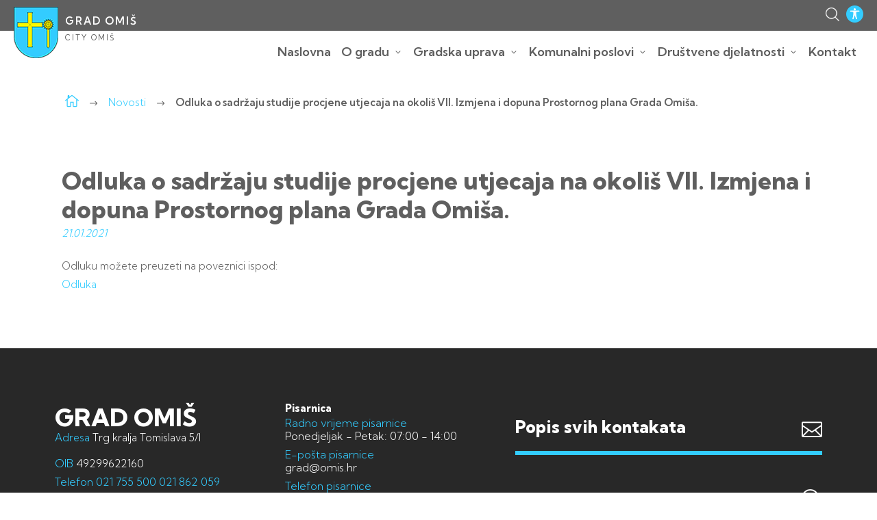

--- FILE ---
content_type: text/html; charset=UTF-8
request_url: https://omis.hr/novosti/odluka-o-sadrzaju-studije-procjene-utjecaja-na-okolis-vii-izmjena-i-dopuna-prostornog-plana-grada-omisa/
body_size: 56581
content:
<!DOCTYPE html>
<html lang="en-US">
<head>
<meta charset="UTF-8">
<meta name="viewport" content="width=device-width, initial-scale=1">
<link rel="preconnect" href="https://fonts.googleapis.com">
<link rel="preconnect" href="https://fonts.gstatic.com" crossorigin>
<link href="https://fonts.googleapis.com/css2?family=Kumbh+Sans:wght@200;300;400;600;800&display=swap" rel="stylesheet">
<title>Odluka o sadržaju studije procjene utjecaja na okoliš VII. Izmjena i dopuna Prostornog plana Grada Omiša. &#8211; Grad Omiš</title>
<meta name='robots' content='max-image-preview:large' />
<link rel="alternate" title="oEmbed (JSON)" type="application/json+oembed" href="https://omis.hr/wp-json/oembed/1.0/embed?url=https%3A%2F%2Fomis.hr%2Fnovosti%2Fodluka-o-sadrzaju-studije-procjene-utjecaja-na-okolis-vii-izmjena-i-dopuna-prostornog-plana-grada-omisa%2F" />
<link rel="alternate" title="oEmbed (XML)" type="text/xml+oembed" href="https://omis.hr/wp-json/oembed/1.0/embed?url=https%3A%2F%2Fomis.hr%2Fnovosti%2Fodluka-o-sadrzaju-studije-procjene-utjecaja-na-okolis-vii-izmjena-i-dopuna-prostornog-plana-grada-omisa%2F&#038;format=xml" />
<style id='wp-img-auto-sizes-contain-inline-css' type='text/css'>
img:is([sizes=auto i],[sizes^="auto," i]){contain-intrinsic-size:3000px 1500px}
/*# sourceURL=wp-img-auto-sizes-contain-inline-css */
</style>
<style id='wp-emoji-styles-inline-css' type='text/css'>

	img.wp-smiley, img.emoji {
		display: inline !important;
		border: none !important;
		box-shadow: none !important;
		height: 1em !important;
		width: 1em !important;
		margin: 0 0.07em !important;
		vertical-align: -0.1em !important;
		background: none !important;
		padding: 0 !important;
	}
/*# sourceURL=wp-emoji-styles-inline-css */
</style>
<style id='wp-block-library-inline-css' type='text/css'>
:root{--wp-block-synced-color:#7a00df;--wp-block-synced-color--rgb:122,0,223;--wp-bound-block-color:var(--wp-block-synced-color);--wp-editor-canvas-background:#ddd;--wp-admin-theme-color:#007cba;--wp-admin-theme-color--rgb:0,124,186;--wp-admin-theme-color-darker-10:#006ba1;--wp-admin-theme-color-darker-10--rgb:0,107,160.5;--wp-admin-theme-color-darker-20:#005a87;--wp-admin-theme-color-darker-20--rgb:0,90,135;--wp-admin-border-width-focus:2px}@media (min-resolution:192dpi){:root{--wp-admin-border-width-focus:1.5px}}.wp-element-button{cursor:pointer}:root .has-very-light-gray-background-color{background-color:#eee}:root .has-very-dark-gray-background-color{background-color:#313131}:root .has-very-light-gray-color{color:#eee}:root .has-very-dark-gray-color{color:#313131}:root .has-vivid-green-cyan-to-vivid-cyan-blue-gradient-background{background:linear-gradient(135deg,#00d084,#0693e3)}:root .has-purple-crush-gradient-background{background:linear-gradient(135deg,#34e2e4,#4721fb 50%,#ab1dfe)}:root .has-hazy-dawn-gradient-background{background:linear-gradient(135deg,#faaca8,#dad0ec)}:root .has-subdued-olive-gradient-background{background:linear-gradient(135deg,#fafae1,#67a671)}:root .has-atomic-cream-gradient-background{background:linear-gradient(135deg,#fdd79a,#004a59)}:root .has-nightshade-gradient-background{background:linear-gradient(135deg,#330968,#31cdcf)}:root .has-midnight-gradient-background{background:linear-gradient(135deg,#020381,#2874fc)}:root{--wp--preset--font-size--normal:16px;--wp--preset--font-size--huge:42px}.has-regular-font-size{font-size:1em}.has-larger-font-size{font-size:2.625em}.has-normal-font-size{font-size:var(--wp--preset--font-size--normal)}.has-huge-font-size{font-size:var(--wp--preset--font-size--huge)}.has-text-align-center{text-align:center}.has-text-align-left{text-align:left}.has-text-align-right{text-align:right}.has-fit-text{white-space:nowrap!important}#end-resizable-editor-section{display:none}.aligncenter{clear:both}.items-justified-left{justify-content:flex-start}.items-justified-center{justify-content:center}.items-justified-right{justify-content:flex-end}.items-justified-space-between{justify-content:space-between}.screen-reader-text{border:0;clip-path:inset(50%);height:1px;margin:-1px;overflow:hidden;padding:0;position:absolute;width:1px;word-wrap:normal!important}.screen-reader-text:focus{background-color:#ddd;clip-path:none;color:#444;display:block;font-size:1em;height:auto;left:5px;line-height:normal;padding:15px 23px 14px;text-decoration:none;top:5px;width:auto;z-index:100000}html :where(.has-border-color){border-style:solid}html :where([style*=border-top-color]){border-top-style:solid}html :where([style*=border-right-color]){border-right-style:solid}html :where([style*=border-bottom-color]){border-bottom-style:solid}html :where([style*=border-left-color]){border-left-style:solid}html :where([style*=border-width]){border-style:solid}html :where([style*=border-top-width]){border-top-style:solid}html :where([style*=border-right-width]){border-right-style:solid}html :where([style*=border-bottom-width]){border-bottom-style:solid}html :where([style*=border-left-width]){border-left-style:solid}html :where(img[class*=wp-image-]){height:auto;max-width:100%}:where(figure){margin:0 0 1em}html :where(.is-position-sticky){--wp-admin--admin-bar--position-offset:var(--wp-admin--admin-bar--height,0px)}@media screen and (max-width:600px){html :where(.is-position-sticky){--wp-admin--admin-bar--position-offset:0px}}

/*# sourceURL=wp-block-library-inline-css */
</style><style id='global-styles-inline-css' type='text/css'>
:root{--wp--preset--aspect-ratio--square: 1;--wp--preset--aspect-ratio--4-3: 4/3;--wp--preset--aspect-ratio--3-4: 3/4;--wp--preset--aspect-ratio--3-2: 3/2;--wp--preset--aspect-ratio--2-3: 2/3;--wp--preset--aspect-ratio--16-9: 16/9;--wp--preset--aspect-ratio--9-16: 9/16;--wp--preset--color--black: #000000;--wp--preset--color--cyan-bluish-gray: #abb8c3;--wp--preset--color--white: #ffffff;--wp--preset--color--pale-pink: #f78da7;--wp--preset--color--vivid-red: #cf2e2e;--wp--preset--color--luminous-vivid-orange: #ff6900;--wp--preset--color--luminous-vivid-amber: #fcb900;--wp--preset--color--light-green-cyan: #7bdcb5;--wp--preset--color--vivid-green-cyan: #00d084;--wp--preset--color--pale-cyan-blue: #8ed1fc;--wp--preset--color--vivid-cyan-blue: #0693e3;--wp--preset--color--vivid-purple: #9b51e0;--wp--preset--gradient--vivid-cyan-blue-to-vivid-purple: linear-gradient(135deg,rgb(6,147,227) 0%,rgb(155,81,224) 100%);--wp--preset--gradient--light-green-cyan-to-vivid-green-cyan: linear-gradient(135deg,rgb(122,220,180) 0%,rgb(0,208,130) 100%);--wp--preset--gradient--luminous-vivid-amber-to-luminous-vivid-orange: linear-gradient(135deg,rgb(252,185,0) 0%,rgb(255,105,0) 100%);--wp--preset--gradient--luminous-vivid-orange-to-vivid-red: linear-gradient(135deg,rgb(255,105,0) 0%,rgb(207,46,46) 100%);--wp--preset--gradient--very-light-gray-to-cyan-bluish-gray: linear-gradient(135deg,rgb(238,238,238) 0%,rgb(169,184,195) 100%);--wp--preset--gradient--cool-to-warm-spectrum: linear-gradient(135deg,rgb(74,234,220) 0%,rgb(151,120,209) 20%,rgb(207,42,186) 40%,rgb(238,44,130) 60%,rgb(251,105,98) 80%,rgb(254,248,76) 100%);--wp--preset--gradient--blush-light-purple: linear-gradient(135deg,rgb(255,206,236) 0%,rgb(152,150,240) 100%);--wp--preset--gradient--blush-bordeaux: linear-gradient(135deg,rgb(254,205,165) 0%,rgb(254,45,45) 50%,rgb(107,0,62) 100%);--wp--preset--gradient--luminous-dusk: linear-gradient(135deg,rgb(255,203,112) 0%,rgb(199,81,192) 50%,rgb(65,88,208) 100%);--wp--preset--gradient--pale-ocean: linear-gradient(135deg,rgb(255,245,203) 0%,rgb(182,227,212) 50%,rgb(51,167,181) 100%);--wp--preset--gradient--electric-grass: linear-gradient(135deg,rgb(202,248,128) 0%,rgb(113,206,126) 100%);--wp--preset--gradient--midnight: linear-gradient(135deg,rgb(2,3,129) 0%,rgb(40,116,252) 100%);--wp--preset--font-size--small: 13px;--wp--preset--font-size--medium: 20px;--wp--preset--font-size--large: 36px;--wp--preset--font-size--x-large: 42px;--wp--preset--spacing--20: 0.44rem;--wp--preset--spacing--30: 0.67rem;--wp--preset--spacing--40: 1rem;--wp--preset--spacing--50: 1.5rem;--wp--preset--spacing--60: 2.25rem;--wp--preset--spacing--70: 3.38rem;--wp--preset--spacing--80: 5.06rem;--wp--preset--shadow--natural: 6px 6px 9px rgba(0, 0, 0, 0.2);--wp--preset--shadow--deep: 12px 12px 50px rgba(0, 0, 0, 0.4);--wp--preset--shadow--sharp: 6px 6px 0px rgba(0, 0, 0, 0.2);--wp--preset--shadow--outlined: 6px 6px 0px -3px rgb(255, 255, 255), 6px 6px rgb(0, 0, 0);--wp--preset--shadow--crisp: 6px 6px 0px rgb(0, 0, 0);}:where(.is-layout-flex){gap: 0.5em;}:where(.is-layout-grid){gap: 0.5em;}body .is-layout-flex{display: flex;}.is-layout-flex{flex-wrap: wrap;align-items: center;}.is-layout-flex > :is(*, div){margin: 0;}body .is-layout-grid{display: grid;}.is-layout-grid > :is(*, div){margin: 0;}:where(.wp-block-columns.is-layout-flex){gap: 2em;}:where(.wp-block-columns.is-layout-grid){gap: 2em;}:where(.wp-block-post-template.is-layout-flex){gap: 1.25em;}:where(.wp-block-post-template.is-layout-grid){gap: 1.25em;}.has-black-color{color: var(--wp--preset--color--black) !important;}.has-cyan-bluish-gray-color{color: var(--wp--preset--color--cyan-bluish-gray) !important;}.has-white-color{color: var(--wp--preset--color--white) !important;}.has-pale-pink-color{color: var(--wp--preset--color--pale-pink) !important;}.has-vivid-red-color{color: var(--wp--preset--color--vivid-red) !important;}.has-luminous-vivid-orange-color{color: var(--wp--preset--color--luminous-vivid-orange) !important;}.has-luminous-vivid-amber-color{color: var(--wp--preset--color--luminous-vivid-amber) !important;}.has-light-green-cyan-color{color: var(--wp--preset--color--light-green-cyan) !important;}.has-vivid-green-cyan-color{color: var(--wp--preset--color--vivid-green-cyan) !important;}.has-pale-cyan-blue-color{color: var(--wp--preset--color--pale-cyan-blue) !important;}.has-vivid-cyan-blue-color{color: var(--wp--preset--color--vivid-cyan-blue) !important;}.has-vivid-purple-color{color: var(--wp--preset--color--vivid-purple) !important;}.has-black-background-color{background-color: var(--wp--preset--color--black) !important;}.has-cyan-bluish-gray-background-color{background-color: var(--wp--preset--color--cyan-bluish-gray) !important;}.has-white-background-color{background-color: var(--wp--preset--color--white) !important;}.has-pale-pink-background-color{background-color: var(--wp--preset--color--pale-pink) !important;}.has-vivid-red-background-color{background-color: var(--wp--preset--color--vivid-red) !important;}.has-luminous-vivid-orange-background-color{background-color: var(--wp--preset--color--luminous-vivid-orange) !important;}.has-luminous-vivid-amber-background-color{background-color: var(--wp--preset--color--luminous-vivid-amber) !important;}.has-light-green-cyan-background-color{background-color: var(--wp--preset--color--light-green-cyan) !important;}.has-vivid-green-cyan-background-color{background-color: var(--wp--preset--color--vivid-green-cyan) !important;}.has-pale-cyan-blue-background-color{background-color: var(--wp--preset--color--pale-cyan-blue) !important;}.has-vivid-cyan-blue-background-color{background-color: var(--wp--preset--color--vivid-cyan-blue) !important;}.has-vivid-purple-background-color{background-color: var(--wp--preset--color--vivid-purple) !important;}.has-black-border-color{border-color: var(--wp--preset--color--black) !important;}.has-cyan-bluish-gray-border-color{border-color: var(--wp--preset--color--cyan-bluish-gray) !important;}.has-white-border-color{border-color: var(--wp--preset--color--white) !important;}.has-pale-pink-border-color{border-color: var(--wp--preset--color--pale-pink) !important;}.has-vivid-red-border-color{border-color: var(--wp--preset--color--vivid-red) !important;}.has-luminous-vivid-orange-border-color{border-color: var(--wp--preset--color--luminous-vivid-orange) !important;}.has-luminous-vivid-amber-border-color{border-color: var(--wp--preset--color--luminous-vivid-amber) !important;}.has-light-green-cyan-border-color{border-color: var(--wp--preset--color--light-green-cyan) !important;}.has-vivid-green-cyan-border-color{border-color: var(--wp--preset--color--vivid-green-cyan) !important;}.has-pale-cyan-blue-border-color{border-color: var(--wp--preset--color--pale-cyan-blue) !important;}.has-vivid-cyan-blue-border-color{border-color: var(--wp--preset--color--vivid-cyan-blue) !important;}.has-vivid-purple-border-color{border-color: var(--wp--preset--color--vivid-purple) !important;}.has-vivid-cyan-blue-to-vivid-purple-gradient-background{background: var(--wp--preset--gradient--vivid-cyan-blue-to-vivid-purple) !important;}.has-light-green-cyan-to-vivid-green-cyan-gradient-background{background: var(--wp--preset--gradient--light-green-cyan-to-vivid-green-cyan) !important;}.has-luminous-vivid-amber-to-luminous-vivid-orange-gradient-background{background: var(--wp--preset--gradient--luminous-vivid-amber-to-luminous-vivid-orange) !important;}.has-luminous-vivid-orange-to-vivid-red-gradient-background{background: var(--wp--preset--gradient--luminous-vivid-orange-to-vivid-red) !important;}.has-very-light-gray-to-cyan-bluish-gray-gradient-background{background: var(--wp--preset--gradient--very-light-gray-to-cyan-bluish-gray) !important;}.has-cool-to-warm-spectrum-gradient-background{background: var(--wp--preset--gradient--cool-to-warm-spectrum) !important;}.has-blush-light-purple-gradient-background{background: var(--wp--preset--gradient--blush-light-purple) !important;}.has-blush-bordeaux-gradient-background{background: var(--wp--preset--gradient--blush-bordeaux) !important;}.has-luminous-dusk-gradient-background{background: var(--wp--preset--gradient--luminous-dusk) !important;}.has-pale-ocean-gradient-background{background: var(--wp--preset--gradient--pale-ocean) !important;}.has-electric-grass-gradient-background{background: var(--wp--preset--gradient--electric-grass) !important;}.has-midnight-gradient-background{background: var(--wp--preset--gradient--midnight) !important;}.has-small-font-size{font-size: var(--wp--preset--font-size--small) !important;}.has-medium-font-size{font-size: var(--wp--preset--font-size--medium) !important;}.has-large-font-size{font-size: var(--wp--preset--font-size--large) !important;}.has-x-large-font-size{font-size: var(--wp--preset--font-size--x-large) !important;}
/*# sourceURL=global-styles-inline-css */
</style>

<style id='classic-theme-styles-inline-css' type='text/css'>
/*! This file is auto-generated */
.wp-block-button__link{color:#fff;background-color:#32373c;border-radius:9999px;box-shadow:none;text-decoration:none;padding:calc(.667em + 2px) calc(1.333em + 2px);font-size:1.125em}.wp-block-file__button{background:#32373c;color:#fff;text-decoration:none}
/*# sourceURL=/wp-includes/css/classic-themes.min.css */
</style>
<link rel='stylesheet' id='theme-style-css' href='https://omis.hr/wp-content/themes/omis_tmpl/style.css?ver=3.3' type='text/css' media='all' />
<link rel='stylesheet' id='editor-css' href='https://omis.hr/wp-content/themes/omis_tmpl/editor-style.css?ver=1.8' type='text/css' media='all' />
<link rel='stylesheet' id='resp-css' href='https://omis.hr/wp-content/themes/omis_tmpl/assets/css/responsive.css?ver=2.5' type='text/css' media='all' />
<link rel='stylesheet' id='fontello-css' href='https://omis.hr/wp-content/themes/omis_tmpl/assets/css/font/elegant.css?ver=1.0' type='text/css' media='all' />
<script type="text/javascript" src="https://omis.hr/wp-includes/js/jquery/jquery.min.js?ver=3.7.1" id="jquery-core-js"></script>
<script type="text/javascript" src="https://omis.hr/wp-includes/js/jquery/jquery-migrate.min.js?ver=3.4.1" id="jquery-migrate-js"></script>
<link rel="https://api.w.org/" href="https://omis.hr/wp-json/" /><link rel="EditURI" type="application/rsd+xml" title="RSD" href="https://omis.hr/xmlrpc.php?rsd" />
<meta name="generator" content="WordPress 6.9" />
<link rel="canonical" href="https://omis.hr/novosti/odluka-o-sadrzaju-studije-procjene-utjecaja-na-okolis-vii-izmjena-i-dopuna-prostornog-plana-grada-omisa/" />
<link rel='shortlink' href='https://omis.hr/?p=961' />

<title>
	Odluka o sadržaju studije procjene utjecaja na okoliš VII. Izmjena i dopuna Prostornog plana Grada Omiša. - Grad Omiš</title>
	<meta name="description" content="Službene stranice Grada Omiša">
	<meta name="keywords" content="" />
  <meta property="og:type" content="website">
  <meta property="og:url" content="https://omis.hr">
  <meta property="og:title" content="Grad Omiš">
  <meta property="og:description" content="Službene stranice Grada Omiša">
  <meta property="og:image" content="https://omis.hr/wp-content/themes/omis_tmpl/assets/images/omis.jpg">

  <!-- Twitter -->
  <meta property="twitter:card" content="summary_large_image">
  <meta property="twitter:url" content="https://omis.hr">
  <meta property="twitter:title" content="Grad Omiš">
  <meta property="twitter:description" content="Službene stranice Grada Omiša">
  <meta property="twitter:image" content="https://omis.hr/wp-content/themes/omis_tmpl/assets/images/omis.jpg">

  <link rel="apple-touch-icon" sizes="180x180" href="https://omis.hr/wp-content/themes/omis_tmpl/assets/images/fav/apple-touch-icon.png">
<link rel="icon" type="image/png" sizes="32x32" href="https://omis.hr/wp-content/themes/omis_tmpl/assets/images/fav/favicon-32x32.png">
<link rel="icon" type="image/png" sizes="16x16" href="https://omis.hr/wp-content/themes/omis_tmpl/assets/images/fav/favicon-16x16.png">
<link rel="manifest" href="https://omis.hr/wp-content/themes/omis_tmpl/assets/images/fav/site.webmanifest">
<meta name="msapplication-TileColor" content="#ffffff">
<meta name="theme-color" content="#ffffff">


<link rel='stylesheet' id='colorboxcss-css' href='https://omis.hr/wp-content/themes/omis_tmpl/assets/js/colorbox.css?ver=6.9' type='text/css' media='all' />
</head>
<body>

<div class="access" id="access">
	<div class="close"><i class="icon_close"></i></div>
<ul>
<li>
<a href="https://omis.hr/wp-content/themes/omis_tmpl/stylechanger.php?font=bigger" aria-label="povećanje veličine slova" title="povećanje veličine slova"><strong>A<sup>+</sup></strong> Povećati font</a>
</li>
<li>
<a href="https://omis.hr/wp-content/themes/omis_tmpl/stylechanger.php?font=smaller" aria-label="vraćanje na izvornu veličinu slova" title="vraćanje na izvornu veličinu slova"><strong>A<sup>-</sup></strong> Smanjiti font</a>
</li>


<li>

<a href="https://omis.hr/wp-content/themes/omis_tmpl/stylechanger.php?links=show" aria-label="istaknute poveznice" title="istaknute poveznice"><i class="icon_link znak"></i>Istaknute poveznice</a>
</li>


<li>
	<span class="circleacc grey"></span>
<a href="https://omis.hr/wp-content/themes/omis_tmpl/stylechanger.php?hue=grey" aria-label="desaturacija" title="desaturacija">Desaturacija</a>
</li>
<li>
	<span class="circleacc white"></span>
<a href="https://omis.hr/wp-content/themes/omis_tmpl/stylechanger.php?hue=white" aria-label="bijela pozadina" title="bijela pozadina">Bijela pozadina</a>
</li>
<li>
	<span class="circleacc blue"></span>
<a href="https://omis.hr/wp-content/themes/omis_tmpl/stylechanger.php?contrast=fixed" aria-label="kontrast standard" title="kontrast standard">Kontrast standard</a>
</li>
<li>
<a href="https://omis.hr/wp-content/themes/omis_tmpl/stylechanger.php?contrast=hc" aria-label="Visoki kontrast">
<img src="https://omis.hr/wp-content/themes/omis_tmpl/assets/images/hc.png" title="Visoki kontrast" alt="Visoki kontrast" />
Visoki kontrast  </a>
</li>
<li>
<a href="https://omis.hr/wp-content/themes/omis_tmpl/stylechanger.php?cursor=big" aria-label="Veliki kursor">
<i class="icon_cursor znak"></i>
Veliki kursor </a>
</li>
<li><a href="https://omis.hr/wp-content/themes/omis_tmpl/stylechanger.php?style=none" aria-label="Izvorni prikaz">
<i class="back icon_refresh"></i>
Izvorni prikaz  </a>
</li>
</ul>
</div>


<div id="page" class="site">
		<div class="searchfloat">
	<form role="search" method="get" class="searchform group" action="https://omis.hr/" > <label style="text-indent:-11119999px;display:block"> Pretraživanje</label><input type="search" class="search-field" placeholder="Pretraživanje" value="" name="s" title="Pretraživanje" />  <input type="image" alt="Pretraživanje" src="https://omis.hr/wp-content/themes/omis_tmpl/assets/images/search.png"> </form>
	</div>
	<div class="header">
	<div class="header_inner">

		<div class="logo">
		<a href="https://omis.hr">	<img src="https://omis.hr/wp-content/themes/omis_tmpl/assets/images/logo.png" title="Grad Omiš" /><span class="titlee"><span class="name">Grad Omiš</span><span class="name_en">City Omiš</span></span></a>
		</div>



<div class="topnav">

	


		<div class="searbot"><img src="https://omis.hr/wp-content/themes/omis_tmpl/assets/images/search.png"  alt="Pretraživanje"/></div>
	<div class="dis"><img src="https://omis.hr/wp-content/themes/omis_tmpl/assets/images/dis_min.png" alt="Prilagodba pristupačnosti"/></div>
</div>
<div class="mainnav">
	<div class="menu-main-container"><ul id="main-menu" class="menu"><li id="nav-menu-item-1578" class="menu-item  odd before-parent first"><a class="menu-link" href="https://omis.hr">Naslovna</a></li>
<li id="nav-menu-item-145" class="menu-item children-10 even-children even before-parent parent"><a class="menu-link" href="https://omis.hr/o-gradu/">O gradu</a><i class="arrow_carrot-down"></i>
<ul class="sub odd-depth  depth-1 toggleable hide">
	<li id="nav-menu-item-6119" class="menu-item  odd first"><a class="menu-link" href="https://omis.hr/o-gradu/statut-2/">Statut</a></li>
	<li id="nav-menu-item-155" class="menu-item  even"><a class="menu-link" href="https://omis.hr/o-gradu/podrucje-i-polozaj/">Područje i položaj</a></li>
	<li id="nav-menu-item-150" class="menu-item  odd"><a class="menu-link" href="https://omis.hr/o-gradu/grb-zastava-i-svecana-pjesma/">Grb, zastava i svečana pjesma</a></li>
	<li id="nav-menu-item-146" class="menu-item  even"><a class="menu-link" href="https://omis.hr/o-gradu/plan-grada/">Plan grada</a></li>
	<li id="nav-menu-item-6730" class="menu-item  odd"><a class="menu-link" href="https://omis.hr/o-gradu/povijest/">Povijest</a></li>
	<li id="nav-menu-item-153" class="menu-item  even"><a class="menu-link" href="https://omis.hr/o-gradu/znamenitosti/">Znamenitosti</a></li>
	<li id="nav-menu-item-149" class="menu-item  odd"><a class="menu-link" href="https://omis.hr/o-gradu/suradnja-s-gradovima-i-opcinama/">Suradnja s gradovima i općinama</a></li>
	<li id="nav-menu-item-6731" class="menu-item  even"><a class="menu-link" href="https://omis.hr/o-gradu/javna-priznanja/">Javna priznanja</a></li>
	<li id="nav-menu-item-147" class="menu-item  odd"><a class="menu-link" href="https://omis.hr/o-gradu/servisne-informacije/">Servisne informacije</a></li>
	<li id="nav-menu-item-4439" class="menu-item  even last"><a class="menu-link" href="https://omis.hr/o-gradu/prometne-linije/">Prometne linije</a></li>
</ul>
</li>
<li id="nav-menu-item-170" class="menu-item children-15 odd-children odd before-parent after-parent parent"><a class="menu-link" href="https://omis.hr/gradska-uprava/">Gradska uprava</a><i class="arrow_carrot-down"></i>
<ul class="sub odd-depth  depth-1 toggleable hide">
	<li id="nav-menu-item-174" class="menu-item children-3 odd-children odd before-parent first parent"><a class="menu-link" href="https://omis.hr/gradska-uprava/gradonacelnik/">Gradonačelnik</a><i class="arrow_carrot-down"></i>
	<ul class="sub even-depth sub-sub depth-2 toggleable hide">
		<li id="nav-menu-item-6268" class="menu-item  odd first"><a class="menu-link" href="https://omis.hr/gradska-uprava/gradonacelnik/djelokrug-rada-ovlasti/">Djelokrug rada / ovlasti</a></li>
		<li id="nav-menu-item-6269" class="menu-item  even"><a class="menu-link" href="https://omis.hr/gradska-uprava/gradonacelnik/izvjesce-o-radu-gradonacelnika/">Izvješće o radu gradonačelnika</a></li>
		<li id="nav-menu-item-6270" class="menu-item  odd last"><a class="menu-link" href="https://omis.hr/gradska-uprava/gradonacelnik/opci-akti-i-odluke-gradonacelnika/">Opći akti i odluke gradonačelnika</a></li>
	</ul>
</li>
	<li id="nav-menu-item-173" class="menu-item children-9 odd-children even before-parent after-parent parent"><a class="menu-link" href="https://omis.hr/gradska-uprava/gradsko-vijece/">Gradsko vijeće</a><i class="arrow_carrot-down"></i>
	<ul class="sub even-depth sub-sub depth-2 toggleable hide">
		<li id="nav-menu-item-6271" class="menu-item  odd first"><a class="menu-link" href="https://omis.hr/gradska-uprava/gradsko-vijece/radna-tijela-gradskog-vijeca/">Radna tijela Gradskog vijeća</a></li>
		<li id="nav-menu-item-6272" class="menu-item  even"><a class="menu-link" href="https://omis.hr/gradska-uprava/gradsko-vijece/djelokrug-i-nadleznost-gradskog-vijeca/">Djelokrug i nadležnost Gradskog vijeća</a></li>
		<li id="nav-menu-item-6273" class="menu-item  odd"><a class="menu-link" href="https://omis.hr/gradska-uprava/gradsko-vijece/sjednice-gradskog-vijeca-lista/">Sjednice Gradskog vijeća</a></li>
		<li id="nav-menu-item-6274" class="menu-item  even"><a class="menu-link" href="https://omis.hr/gradska-uprava/gradsko-vijece/zapisnici/">Zapisnici sjednica Gradskog vijeća</a></li>
		<li id="nav-menu-item-8914" class="menu-item  odd"><a class="menu-link" href="https://omis.hr/gradska-uprava/gradsko-vijece/tonski-zapisi-sjednica-gradskog-vijeca/">Tonski zapisi sjednica Gradskog vijeća</a></li>
		<li id="nav-menu-item-6275" class="menu-item  even"><a class="menu-link" href="https://omis.hr/gradska-uprava/gradsko-vijece/poslovnik/">Poslovnik Gradskog vijeća</a></li>
		<li id="nav-menu-item-6276" class="menu-item  odd"><a class="menu-link" href="https://omis.hr/gradska-uprava/gradsko-vijece/akti-i-odluke-gradskog-vijeca/">Akti i Odluke Gradskog vijeća</a></li>
		<li id="nav-menu-item-6277" class="menu-item  even"><a class="menu-link" href="https://omis.hr/gradska-uprava/gradsko-vijece/sprjecavanje-sukoba-interesa/">Sprječavanje sukoba interesa</a></li>
		<li id="nav-menu-item-6278" class="menu-item  odd last"><a class="menu-link" href="https://omis.hr/gradska-uprava/gradsko-vijece/mogucnost-prisustvovanja-sjednicama/">Mogućnost prisustvovanja sjednicama</a></li>
	</ul>
</li>
	<li id="nav-menu-item-171" class="menu-item children-3 odd-children odd before-parent after-parent parent"><a class="menu-link" href="https://omis.hr/gradska-uprava/upravna-tijela/">Upravna tijela</a><i class="arrow_carrot-down"></i>
	<ul class="sub even-depth sub-sub depth-2 toggleable hide">
		<li id="nav-menu-item-6279" class="menu-item  odd first"><a class="menu-link" href="https://omis.hr/gradska-uprava/upravna-tijela/ured-gradonacelnika/">Ured gradonačelnika</a></li>
		<li id="nav-menu-item-6280" class="menu-item  even after-parent"><a class="menu-link" href="https://omis.hr/gradska-uprava/upravna-tijela/upravni-odjel-za-gospodarstvo-i-drustvene-djelatnosti/">Upravni odjel za gospodarstvo i društvene djelatnosti</a></li>
		<li id="nav-menu-item-6281" class="menu-item  odd last"><a class="menu-link" href="https://omis.hr/gradska-uprava/upravna-tijela/upravni-odjel-za-komunalno-stambene-djelatnosti-uredenje-prostora-i-zastitu-okolisa/">Upravni odjel za komunalno stambene djelatnosti, uređenje prostora i zaštitu okoliša</a></li>
	</ul>
</li>
	<li id="nav-menu-item-1579" class="menu-item children-4 even-children even after-parent parent"><a class="menu-link" href="https://omis.hr/gradska-uprava/vlastiti-pogon/">Vlastiti pogon</a><i class="arrow_carrot-down"></i>
	<ul class="sub even-depth sub-sub depth-2 toggleable hide">
		<li id="nav-menu-item-6282" class="menu-item  odd first"><a class="menu-link" href="https://omis.hr/gradska-uprava/vlastiti-pogon/tvrdava-mirabela/">Tvrđava Mirabela</a></li>
		<li id="nav-menu-item-6283" class="menu-item  even"><a class="menu-link" href="https://omis.hr/gradska-uprava/vlastiti-pogon/gsd-ribnjak/">Gradska sportska dvorana “Ribnjak”</a></li>
		<li id="nav-menu-item-6284" class="menu-item  odd"><a class="menu-link" href="https://omis.hr/gradska-uprava/vlastiti-pogon/komunalno-odrzavanje/">Komunalno održavanje</a></li>
		<li id="nav-menu-item-6285" class="menu-item  even last"><a class="menu-link" href="https://omis.hr/gradska-uprava/vlastiti-pogon/parking/">Parking</a></li>
	</ul>
</li>
	<li id="nav-menu-item-4437" class="menu-item  odd after-parent"><a class="menu-link" href="https://omis.hr/gradska-uprava/sluzbeni-glasnik-lista/">Službeni glasnik</a></li>
	<li id="nav-menu-item-172" class="menu-item  even"><a class="menu-link" href="https://omis.hr/gradska-uprava/mjesni-odbori/">Mjesni odbori</a></li>
	<li id="nav-menu-item-4438" class="menu-item  odd before-parent"><a class="menu-link" href="https://omis.hr/gradska-uprava/gradske-ustanove/">Tvrtke i ustanove</a></li>
	<li id="nav-menu-item-240" class="menu-item children-1 odd-children even before-parent parent"><a class="menu-link" href="https://omis.hr/gradska-uprava/natjecaji-lista/">Natječaji</a><i class="arrow_carrot-down"></i>
	<ul class="sub even-depth sub-sub depth-2 toggleable hide">
		<li id="nav-menu-item-10480" class="menu-item  odd first last"><a class="menu-link" href="https://omis.hr/gradska-uprava/natjecaji-lista/javna-objava-rjesenja-o-prijmu-u-sluzbu/">Javna objava rješenja o prijmu u službu</a></li>
	</ul>
</li>
	<li id="nav-menu-item-4555" class="menu-item children-2 even-children odd after-parent parent"><a class="menu-link" href="https://omis.hr/gradska-uprava/otvoreni-podaci/">Otvoreni podaci</a><i class="arrow_carrot-down"></i>
	<ul class="sub even-depth sub-sub depth-2 toggleable hide">
		<li id="nav-menu-item-6286" class="menu-item  odd first"><a class="menu-link" href="https://omis.hr/gradska-uprava/otvoreni-podaci/popis-registara-i-baza-podataka/">Popis registara i baza podataka</a></li>
		<li id="nav-menu-item-6287" class="menu-item  even last"><a class="menu-link" href="https://omis.hr/gradska-uprava/otvoreni-podaci/registri-i-baze-podataka/">Registri i baze podataka</a></li>
	</ul>
</li>
	<li id="nav-menu-item-4556" class="menu-item  even after-parent"><a class="menu-link" href="https://omis.hr/gradska-uprava/zastita-osobnih-podataka/">Zaštita osobnih podataka</a></li>
	<li id="nav-menu-item-6112" class="menu-item  odd before-parent"><a class="menu-link" href="https://omis.hr/gradska-uprava/ugovori-grada-omisa/">Ugovori Grada Omiša</a></li>
	<li id="nav-menu-item-7453" class="menu-item children-2 even-children even before-parent parent"><a class="menu-link" href="https://omis.hr/gradska-uprava/upravna-tijela/ured-gradonacelnika/pravo-na-pristup-informacijama-1/">Pravo na pristup informacijama</a><i class="arrow_carrot-down"></i>
	<ul class="sub even-depth sub-sub depth-2 toggleable hide">
		<li id="nav-menu-item-6113" class="menu-item  odd first"><a class="menu-link" href="https://omis.hr/gradska-uprava/upravna-tijela/ured-gradonacelnika/pravo-na-pristup-informacijama-1/pravo-na-pristup-informacijama/">Pravo na pristup informacijama</a></li>
		<li id="nav-menu-item-7451" class="menu-item  even last"><a class="menu-link" href="https://omis.hr/gradska-uprava/upravna-tijela/ured-gradonacelnika/pravo-na-pristup-informacijama-1/odgovori-na-najcesce-postavljena-pitanja/">Odgovori na najčešće postavljena pitanja</a></li>
	</ul>
</li>
	<li id="nav-menu-item-6114" class="menu-item children-2 even-children odd after-parent parent"><a class="menu-link" href="https://omis.hr/gradska-uprava/transparentnost/">Transparentnost</a><i class="arrow_carrot-down"></i>
	<ul class="sub even-depth sub-sub depth-2 toggleable hide">
		<li id="nav-menu-item-6183" class="menu-item  odd first"><a class="menu-link" href="https://omis.hr/gradska-uprava/transparentnost/https-omis-hr-gradska-uprava-upravna-tijela-ured-gradonacelnika-proracun-lista/">Transparentnost proračuna</a></li>
		<li id="nav-menu-item-6184" class="menu-item  even last"><a class="menu-link" href="https://omis.hr/gradska-uprava/transparentnost/bespovratna-sredstva-sponzorstva-i-donacije/">Bespovratna sredstva, sponzorstva i donacije</a></li>
	</ul>
</li>
	<li id="nav-menu-item-9532" class="menu-item  even after-parent"><a class="menu-link" href="https://omis.hr/jedinstveni-digitalni-pristupnik/">Jedinstveni digitalni pristupnik</a></li>
	<li id="nav-menu-item-6725" class="menu-item  odd last"><a class="menu-link" href="https://omis.hr/gradska-uprava/izjava-o-pristupacnosti/">Izjava o pristupačnosti</a></li>
</ul>
</li>
<li id="nav-menu-item-1920" class="menu-item children-6 even-children even before-parent after-parent parent"><a class="menu-link" href="https://omis.hr/gradska-uprava/upravna-tijela/upravni-odjel-za-komunalno-stambene-djelatnosti-uredenje-prostora-i-zastitu-okolisa/">Komunalni poslovi</a><i class="arrow_carrot-down"></i>
<ul class="sub odd-depth  depth-1 toggleable hide">
	<li id="nav-menu-item-6295" class="menu-item  odd before-parent first"><a class="menu-link" href="https://omis.hr/gradska-uprava/upravna-tijela/upravni-odjel-za-komunalno-stambene-djelatnosti-uredenje-prostora-i-zastitu-okolisa/odsjek-za-upravljanje-javnim-povrsinama-i-redarstvo/">Odsjek za upravljanje javnim površinama i redarstvo</a></li>
	<li id="nav-menu-item-6296" class="menu-item children-4 even-children even before-parent parent"><a class="menu-link" href="https://omis.hr/gradska-uprava/upravna-tijela/upravni-odjel-za-komunalno-stambene-djelatnosti-uredenje-prostora-i-zastitu-okolisa/odsjek-za-javnu-nabavu-i-naknade/">Odsjek za javnu nabavu i naknade</a><i class="arrow_carrot-down"></i>
	<ul class="sub even-depth sub-sub depth-2 toggleable hide">
		<li id="nav-menu-item-6304" class="menu-item  odd first"><a class="menu-link" href="https://omis.hr/gradska-uprava/upravna-tijela/upravni-odjel-za-komunalno-stambene-djelatnosti-uredenje-prostora-i-zastitu-okolisa/odsjek-za-javnu-nabavu-i-naknade/plan-nabave/">Plan nabave</a></li>
		<li id="nav-menu-item-6305" class="menu-item  even"><a class="menu-link" href="https://omis.hr/gradska-uprava/upravna-tijela/upravni-odjel-za-komunalno-stambene-djelatnosti-uredenje-prostora-i-zastitu-okolisa/odsjek-za-javnu-nabavu-i-naknade/registar-ugovora/">Registar ugovora</a></li>
		<li id="nav-menu-item-6306" class="menu-item  odd"><a class="menu-link" href="https://omis.hr/gradska-uprava/upravna-tijela/upravni-odjel-za-komunalno-stambene-djelatnosti-uredenje-prostora-i-zastitu-okolisa/odsjek-za-javnu-nabavu-i-naknade/opci-akt-o-jednostavnoj-nabavi/">Opći akt o jednostavnoj nabavi</a></li>
		<li id="nav-menu-item-6307" class="menu-item  even last"><a class="menu-link" href="https://omis.hr/gradska-uprava/upravna-tijela/upravni-odjel-za-komunalno-stambene-djelatnosti-uredenje-prostora-i-zastitu-okolisa/odsjek-za-javnu-nabavu-i-naknade/sukob-interesa-izjava-celnika/">Sukob interesa – Izjava čelnika</a></li>
	</ul>
</li>
	<li id="nav-menu-item-6297" class="menu-item children-2 even-children odd after-parent parent"><a class="menu-link" href="https://omis.hr/gradska-uprava/upravna-tijela/upravni-odjel-za-komunalno-stambene-djelatnosti-uredenje-prostora-i-zastitu-okolisa/odsjek-za-prostorno-planiranje-pomorsko-dobro-i-zastitu-okolisa/">Odsjek za prostorno planiranje, pomorsko dobro i zaštitu okoliša</a><i class="arrow_carrot-down"></i>
	<ul class="sub even-depth sub-sub depth-2 toggleable hide">
		<li id="nav-menu-item-6308" class="menu-item  odd first"><a class="menu-link" href="https://omis.hr/gradska-uprava/upravna-tijela/upravni-odjel-za-komunalno-stambene-djelatnosti-uredenje-prostora-i-zastitu-okolisa/odsjek-za-prostorno-planiranje-pomorsko-dobro-i-zastitu-okolisa/prostorno-planska-dokumentacija/">Prostorno planska dokumentacija</a></li>
		<li id="nav-menu-item-6309" class="menu-item  even last"><a class="menu-link" href="https://omis.hr/gradska-uprava/upravna-tijela/upravni-odjel-za-komunalno-stambene-djelatnosti-uredenje-prostora-i-zastitu-okolisa/odsjek-za-prostorno-planiranje-pomorsko-dobro-i-zastitu-okolisa/pomorsko-dobro/">Pomorsko dobro</a></li>
	</ul>
</li>
	<li id="nav-menu-item-6298" class="menu-item  even after-parent"><a class="menu-link" href="https://omis.hr/gradska-uprava/upravna-tijela/upravni-odjel-za-komunalno-stambene-djelatnosti-uredenje-prostora-i-zastitu-okolisa/odsjek-za-imovinsko-pravne-poslove/">Odsjek za imovinsko pravne poslove</a></li>
	<li id="nav-menu-item-6299" class="menu-item  odd"><a class="menu-link" href="https://omis.hr/gradska-uprava/upravna-tijela/upravni-odjel-za-komunalno-stambene-djelatnosti-uredenje-prostora-i-zastitu-okolisa/gradenje-i-odrzavanje-komunalne-infrastrukture/">Građenje i održavanje komunalne infrastrukture</a></li>
	<li id="nav-menu-item-9578" class="menu-item  even last"><a class="menu-link" href="https://omis.hr/jedinstveni-digitalni-pristupnik/">Jedinstveni digitalni pristupnik</a></li>
</ul>
</li>
<li id="nav-menu-item-3070" class="menu-item children-7 odd-children odd after-parent parent"><a class="menu-link" href="https://omis.hr/gradska-uprava/upravna-tijela/upravni-odjel-za-gospodarstvo-i-drustvene-djelatnosti/">Društvene djelatnosti</a><i class="arrow_carrot-down"></i>
<ul class="sub odd-depth  depth-1 toggleable hide">
	<li id="nav-menu-item-6288" class="menu-item children-4 even-children odd before-parent first parent"><a class="menu-link" href="https://omis.hr/gradska-uprava/upravna-tijela/upravni-odjel-za-gospodarstvo-i-drustvene-djelatnosti/natjecaji-objave-i-obavijesti/">Novosti, natječaji i objave</a><i class="arrow_carrot-down"></i>
	<ul class="sub even-depth sub-sub depth-2 toggleable hide">
		<li id="nav-menu-item-6311" class="menu-item  odd first"><a class="menu-link" href="https://omis.hr/gradska-uprava/upravna-tijela/upravni-odjel-za-gospodarstvo-i-drustvene-djelatnosti/natjecaji-objave-i-obavijesti/natjecaji-i-pozivi/">Natječaji i pozivi</a></li>
		<li id="nav-menu-item-6312" class="menu-item  even"><a class="menu-link" href="https://omis.hr/gradska-uprava/upravna-tijela/upravni-odjel-za-gospodarstvo-i-drustvene-djelatnosti/natjecaji-objave-i-obavijesti/savjetovanje-sa-javnoscu/">Savjetovanje sa javnošću</a></li>
		<li id="nav-menu-item-6313" class="menu-item  odd"><a class="menu-link" href="https://omis.hr/gradska-uprava/upravna-tijela/upravni-odjel-za-gospodarstvo-i-drustvene-djelatnosti/natjecaji-objave-i-obavijesti/obavijesti/">Objave</a></li>
		<li id="nav-menu-item-6314" class="menu-item  even last"><a class="menu-link" href="https://omis.hr/gradska-uprava/upravna-tijela/upravni-odjel-za-gospodarstvo-i-drustvene-djelatnosti/natjecaji-objave-i-obavijesti/razno/">Razno</a></li>
	</ul>
</li>
	<li id="nav-menu-item-6289" class="menu-item children-6 even-children even before-parent after-parent parent"><a class="menu-link" href="https://omis.hr/gradska-uprava/upravna-tijela/upravni-odjel-za-gospodarstvo-i-drustvene-djelatnosti/gospodarstvo/">Gospodarstvo</a><i class="arrow_carrot-down"></i>
	<ul class="sub even-depth sub-sub depth-2 toggleable hide">
		<li id="nav-menu-item-6315" class="menu-item  odd first"><a class="menu-link" href="https://omis.hr/gradska-uprava/upravna-tijela/upravni-odjel-za-gospodarstvo-i-drustvene-djelatnosti/gospodarstvo/strateski-dokumenti/">Strateški dokumenti</a></li>
		<li id="nav-menu-item-6316" class="menu-item  even"><a class="menu-link" href="https://omis.hr/gradska-uprava/upravna-tijela/upravni-odjel-za-gospodarstvo-i-drustvene-djelatnosti/gospodarstvo/projekti-eu/">Projekti Grada Omiša sufinancirani bespovratnim sredstvima iz fondova Europske unije</a></li>
		<li id="nav-menu-item-6317" class="menu-item  odd"><a class="menu-link" href="https://omis.hr/gradska-uprava/upravna-tijela/upravni-odjel-za-gospodarstvo-i-drustvene-djelatnosti/gospodarstvo/potpore-u-poduzetnistvu/">Potpore u poduzetništvu</a></li>
		<li id="nav-menu-item-6318" class="menu-item  even"><a class="menu-link" href="https://omis.hr/gradska-uprava/upravna-tijela/upravni-odjel-za-gospodarstvo-i-drustvene-djelatnosti/gospodarstvo/turizam-i-ugostiteljstvo/">Djelatnosti u gospodarstvu</a></li>
		<li id="nav-menu-item-6319" class="menu-item  odd"><a class="menu-link" href="https://omis.hr/gradska-uprava/upravna-tijela/upravni-odjel-za-gospodarstvo-i-drustvene-djelatnosti/gospodarstvo/zastita-potrosaca/">Zaštita potrošača</a></li>
		<li id="nav-menu-item-6320" class="menu-item  even last"><a class="menu-link" href="https://omis.hr/gradska-uprava/upravna-tijela/upravni-odjel-za-gospodarstvo-i-drustvene-djelatnosti/gospodarstvo/tvrtke-u-vlasnistvu/">Tvrtke u vlasništvu</a></li>
	</ul>
</li>
	<li id="nav-menu-item-6290" class="menu-item children-3 odd-children odd before-parent after-parent parent"><a class="menu-link" href="https://omis.hr/gradska-uprava/upravna-tijela/upravni-odjel-za-gospodarstvo-i-drustvene-djelatnosti/socijalna-skrb/">Socijalna skrb</a><i class="arrow_carrot-down"></i>
	<ul class="sub even-depth sub-sub depth-2 toggleable hide">
		<li id="nav-menu-item-6321" class="menu-item  odd first"><a class="menu-link" href="https://omis.hr/gradska-uprava/upravna-tijela/upravni-odjel-za-gospodarstvo-i-drustvene-djelatnosti/socijalna-skrb/socijalne-mjere/">Socijalne mjere</a></li>
		<li id="nav-menu-item-6322" class="menu-item  even"><a class="menu-link" href="https://omis.hr/gradska-uprava/upravna-tijela/upravni-odjel-za-gospodarstvo-i-drustvene-djelatnosti/socijalna-skrb/skrb-o-djeci/">Skrb o djeci</a></li>
		<li id="nav-menu-item-6325" class="menu-item  odd last"><a class="menu-link" href="https://omis.hr/gradska-uprava/upravna-tijela/upravni-odjel-za-gospodarstvo-i-drustvene-djelatnosti/socijalna-skrb/partnerstva/">Partnerstva</a></li>
	</ul>
</li>
	<li id="nav-menu-item-6291" class="menu-item children-3 odd-children even before-parent after-parent parent"><a class="menu-link" href="https://omis.hr/gradska-uprava/upravna-tijela/upravni-odjel-za-gospodarstvo-i-drustvene-djelatnosti/kultura/">Kultura</a><i class="arrow_carrot-down"></i>
	<ul class="sub even-depth sub-sub depth-2 toggleable hide">
		<li id="nav-menu-item-6326" class="menu-item  odd first"><a class="menu-link" href="https://omis.hr/gradska-uprava/upravna-tijela/upravni-odjel-za-gospodarstvo-i-drustvene-djelatnosti/kultura/javni-program-u-kulturi/">Javni program u kulturi</a></li>
		<li id="nav-menu-item-6327" class="menu-item  even"><a class="menu-link" href="https://omis.hr/gradska-uprava/upravna-tijela/upravni-odjel-za-gospodarstvo-i-drustvene-djelatnosti/kultura/ustanove-u-kulturi/">Ustanove u kulturi</a></li>
		<li id="nav-menu-item-6328" class="menu-item  odd last"><a class="menu-link" href="https://omis.hr/gradska-uprava/upravna-tijela/upravni-odjel-za-gospodarstvo-i-drustvene-djelatnosti/kultura/kulturno-vijece/">Kulturno vijeće</a></li>
	</ul>
</li>
	<li id="nav-menu-item-6292" class="menu-item children-4 even-children odd before-parent after-parent parent"><a class="menu-link" href="https://omis.hr/gradska-uprava/upravna-tijela/upravni-odjel-za-gospodarstvo-i-drustvene-djelatnosti/sport/">Sport</a><i class="arrow_carrot-down"></i>
	<ul class="sub even-depth sub-sub depth-2 toggleable hide">
		<li id="nav-menu-item-6329" class="menu-item  odd first"><a class="menu-link" href="https://omis.hr/gradska-uprava/upravna-tijela/upravni-odjel-za-gospodarstvo-i-drustvene-djelatnosti/sport/javne-potrebe-u-sportu/">Program javnih potreba u sportu</a></li>
		<li id="nav-menu-item-6330" class="menu-item  even"><a class="menu-link" href="https://omis.hr/gradska-uprava/upravna-tijela/upravni-odjel-za-gospodarstvo-i-drustvene-djelatnosti/sport/sportske-gradevina/">Sportske građevine</a></li>
		<li id="nav-menu-item-6331" class="menu-item  odd"><a class="menu-link" href="https://omis.hr/gradska-uprava/upravna-tijela/upravni-odjel-za-gospodarstvo-i-drustvene-djelatnosti/sport/sportske-manifestacije/">Sportske manifestacije</a></li>
		<li id="nav-menu-item-6332" class="menu-item  even last"><a class="menu-link" href="https://omis.hr/gradska-uprava/upravna-tijela/upravni-odjel-za-gospodarstvo-i-drustvene-djelatnosti/sport/tehnicka-kultura/">Tehnička kultura</a></li>
	</ul>
</li>
	<li id="nav-menu-item-6293" class="menu-item children-4 even-children even before-parent after-parent parent"><a class="menu-link" href="https://omis.hr/gradska-uprava/upravna-tijela/upravni-odjel-za-gospodarstvo-i-drustvene-djelatnosti/odgoj-i-obrazovanje/">Odgoj i obrazovanje</a><i class="arrow_carrot-down"></i>
	<ul class="sub even-depth sub-sub depth-2 toggleable hide">
		<li id="nav-menu-item-6333" class="menu-item  odd first"><a class="menu-link" href="https://omis.hr/gradska-uprava/upravna-tijela/upravni-odjel-za-gospodarstvo-i-drustvene-djelatnosti/odgoj-i-obrazovanje/predskolski-odgoj-i-obrazovanje-2/">Predškolski odgoj i obrazovanje</a></li>
		<li id="nav-menu-item-6334" class="menu-item  even"><a class="menu-link" href="https://omis.hr/gradska-uprava/upravna-tijela/upravni-odjel-za-gospodarstvo-i-drustvene-djelatnosti/odgoj-i-obrazovanje/predskolski-odgoj-i-obrazovanje/">Odgojno obrazovne ustanove</a></li>
		<li id="nav-menu-item-6335" class="menu-item  odd"><a class="menu-link" href="https://omis.hr/gradska-uprava/upravna-tijela/upravni-odjel-za-gospodarstvo-i-drustvene-djelatnosti/odgoj-i-obrazovanje/sigurnost-u-skolama/">Sigurnost u školama</a></li>
		<li id="nav-menu-item-6337" class="menu-item  even last"><a class="menu-link" href="https://omis.hr/gradska-uprava/upravna-tijela/upravni-odjel-za-gospodarstvo-i-drustvene-djelatnosti/odgoj-i-obrazovanje/partnerski-projekti/">Partnerstva</a></li>
	</ul>
</li>
	<li id="nav-menu-item-6294" class="menu-item children-5 odd-children odd after-parent last parent"><a class="menu-link" href="https://omis.hr/gradska-uprava/upravna-tijela/upravni-odjel-za-gospodarstvo-i-drustvene-djelatnosti/zastita-i-sigurnost-gradana/">Zaštita i sigurnost građana</a><i class="arrow_carrot-down"></i>
	<ul class="sub even-depth sub-sub depth-2 toggleable hide">
		<li id="nav-menu-item-6338" class="menu-item  odd first"><a class="menu-link" href="https://omis.hr/gradska-uprava/upravna-tijela/upravni-odjel-za-gospodarstvo-i-drustvene-djelatnosti/zastita-i-sigurnost-gradana/prirodne-nepogode/">Prirodne nepogode</a></li>
		<li id="nav-menu-item-6339" class="menu-item  even"><a class="menu-link" href="https://omis.hr/gradska-uprava/upravna-tijela/upravni-odjel-za-gospodarstvo-i-drustvene-djelatnosti/zastita-i-sigurnost-gradana/vatrogastvo/">Vatrogastvo</a></li>
		<li id="nav-menu-item-6340" class="menu-item  odd"><a class="menu-link" href="https://omis.hr/gradska-uprava/upravna-tijela/upravni-odjel-za-gospodarstvo-i-drustvene-djelatnosti/zastita-i-sigurnost-gradana/civilna-zastita/">Civilna zaštita</a></li>
		<li id="nav-menu-item-6341" class="menu-item  even"><a class="menu-link" href="https://omis.hr/gradska-uprava/upravna-tijela/upravni-odjel-za-gospodarstvo-i-drustvene-djelatnosti/zastita-i-sigurnost-gradana/hrvatska-gorska-sluzba-spasavanja/">Hrvatska gorska služba spašavanja</a></li>
		<li id="nav-menu-item-6342" class="menu-item  odd last"><a class="menu-link" href="https://omis.hr/gradska-uprava/upravna-tijela/upravni-odjel-za-gospodarstvo-i-drustvene-djelatnosti/zastita-i-sigurnost-gradana/primarna-zdravstvena-zastita/">Primarno zdravstvena zaštita</a></li>
	</ul>
</li>
</ul>
</li>
<li id="nav-menu-item-158" class="menu-item  even after-parent last"><a class="menu-link" href="https://omis.hr/kontakt/">Kontakt</a></li>
</ul></div>
		<div class="mobile mmain">
	<div class="bar"></div>
	<div class="bar"></div>
	<div class="bar"></div>
		</div>
</div>

</div>
</div>


	<div class="wrapper">
		<div class="main">
						<div class="breadcrumb w1100"><ul id="breadcrumbs" class="breadcrumbs"><li class="item-home"><a class="bread-link bread-home" href="https://omis.hr" title="<i class='icon_house_alt'></i>"><i class='icon_house_alt'></i></a></li><li class="separator separator-home"> <i class='arrow_right'></i> </li><li class="item-cat item-custom-post-type-news"><a class="bread-cat bread-custom-post-type-news" href="https://omis.hr/novosti/" title="Novosti">Novosti</a></li><li class="separator"> <i class='arrow_right'></i> </li><li class="item-current item-961"><strong class="bread-current bread-961" title="Odluka o sadržaju studije procjene utjecaja na okoliš VII. Izmjena i dopuna Prostornog plana Grada Omiša.">Odluka o sadržaju studije procjene utjecaja na okoliš VII. Izmjena i dopuna Prostornog plana Grada Omiša.</strong></li></ul></div>
		

			<div class="w1100">
<article id="post-961" news>
<div class="bltitle">Odluka o sadržaju studije procjene utjecaja na okoliš VII. Izmjena i dopuna Prostornog plana Grada Omiša.</div>
<div class="date">
<span class="daymonth">21.01.</span><span class="year">2021</span></div>
<div class="bcont">
    <div class="bcont"><p>Odluku možete preuzeti na poveznici ispod:</p>
<p><a href="https://omis.hr/wp-content/uploads/2022/08/Sadrzaj_strateske_procjene_-odluka.pdf">Odluka</a></p>
</div></div>

</article>
</div>
<script>
jQuery(document).ready(function(){
	jQuery('a.gallery').colorbox({rel:'gallery',maxWidth:'95%', maxHeight:'95%'});
});
</script>

</div>

<div class="bottom ">
<div class="foot cont">
<div class="ftitle foot">
	Grad Omiš</div>
<div class="foot addr">
<span class="blue">Adresa</span> Trg kralja Tomislava 5/I</div>

<div class="top_contact">
<span class="blue">OIB</span>  49299622160</div>
<div class="top_contact">
<span class="blue">Telefon</span> <a href="tel:+38521755500"> 021 755 500</a><a href="tel:+38521862059"> 021 862 059</a>
</div>
<div class="top_contact">
<span class="blue">Fax</span>  021 862 022</div>

<div class="top_contact">
<span class="blue">Radno vrijeme</span><br> 7:00 do 15:00 sati</div>

<div class="top_contact">
<p><span class="blue">Žiro račun: IBAN</span> HR2224070001830000008<br />
<span class="blue">Swift kod/BIC</span> OTPVHR2X<br />
<span class="blue">Naziv banke</span> OTP banka d.d.<br />
<span class="blue">Adresa banke</span> Domovinskog rata 61, 21000 Split, Hrvatska</p>
</div>



</div>
<div class="foot cont2"><h4>Pisarnica</h4>
<div class="top_contact">
<span class="blue">Radno vrijeme pisarnice</span><br> Ponedjeljak - Petak: 07:00 - 14:00</div>

<div class="top_contact">
<span class="blue">E-pošta pisarnice</span><br> grad@omis.hr</div>

<div class="top_contact">
<span class="blue">Telefon pisarnice</span><br> <a href="tel:+38521755500">021 755 500</a>
</div>
</div>




<div class="searchcontact">
	<div class="contactus">
		<a href="https://omis.hr/kontakt/">Popis svih kontakata</a>
	</div>
	<div class="bsearch">
	<form role="search" method="get" class="searchform group" action="https://omis.hr/" > <label style="text-indent:-11119999px;display:block"> Pretraživanje</label><input type="search" class="search-field" placeholder="Pretraživanje" value="" name="s" title="Pretraživanje" />  <input type="image" alt="Pretraživanje" src="https://omis.hr/wp-content/themes/omis_tmpl/assets/images/search.png"> </form>
	</div>
</div>

					</div>

					<div class="foott">
																<div class="soc">
																	<div class="sicon"><a href="https://www.facebook.com/officialomis/?fref=nf" target="_blank" title="facebook"><i class="social_facebook"></i></a></div>
								</div>								<div class="bott_wr">

<div class="bottom_menu">
	<div class="menu-bottom-menu-container"><ul id="bottom-menu" class="menu"><li id="nav-menu-item-7445" class="menu-item children-2 even-children odd first parent"><a class="menu-link" href="https://omis.hr/gradska-uprava/upravna-tijela/ured-gradonacelnika/pravo-na-pristup-informacijama-1/">Pravo na pristup informacijama</a><i class="arrow_carrot-down"></i>
<ul class="sub odd-depth  depth-1 toggleable hide">
	<li id="nav-menu-item-7443" class="menu-item  odd first"><a class="menu-link" href="https://omis.hr/gradska-uprava/upravna-tijela/ured-gradonacelnika/pravo-na-pristup-informacijama-1/pravo-na-pristup-informacijama/">Pravo na pristup informacijama</a></li>
	<li id="nav-menu-item-7444" class="menu-item  even last"><a class="menu-link" href="https://omis.hr/gradska-uprava/upravna-tijela/ured-gradonacelnika/pravo-na-pristup-informacijama-1/odgovori-na-najcesce-postavljena-pitanja/">Odgovori na najčešće postavljena pitanja</a></li>
</ul>
</li>
<li id="nav-menu-item-4179" class="menu-item  even after-parent last"><a class="menu-link" href="https://omis.hr/mapa-sitea/">Mapa stranice</a></li>
</ul></div>
</div>
<div class="dis"><img src="https://omis.hr/wp-content/themes/omis_tmpl/assets/images/dis.png"  alt="Prilagodba pristupačnosti"/></div>
</div>
					<div class="site_info">
					&copy; 2026  All rights reserved
				</div>
	</div>
					</div>
</body>
<script type="speculationrules">
{"prefetch":[{"source":"document","where":{"and":[{"href_matches":"/*"},{"not":{"href_matches":["/wp-*.php","/wp-admin/*","/wp-content/uploads/*","/wp-content/*","/wp-content/plugins/*","/wp-content/themes/omis_tmpl/*","/*\\?(.+)"]}},{"not":{"selector_matches":"a[rel~=\"nofollow\"]"}},{"not":{"selector_matches":".no-prefetch, .no-prefetch a"}}]},"eagerness":"conservative"}]}
</script>
<script type="text/javascript" src="https://omis.hr/wp-content/themes/omis_tmpl/assets/js/global.js?ver=2.5" id="theme-global-js"></script>
<script type="text/javascript" src="https://omis.hr/wp-content/themes/omis_tmpl/assets/js/jquery.colorbox.js?ver=1.0" id="colorbox-js"></script>
<script id="wp-emoji-settings" type="application/json">
{"baseUrl":"https://s.w.org/images/core/emoji/17.0.2/72x72/","ext":".png","svgUrl":"https://s.w.org/images/core/emoji/17.0.2/svg/","svgExt":".svg","source":{"concatemoji":"https://omis.hr/wp-includes/js/wp-emoji-release.min.js?ver=6.9"}}
</script>
<script type="module">
/* <![CDATA[ */
/*! This file is auto-generated */
const a=JSON.parse(document.getElementById("wp-emoji-settings").textContent),o=(window._wpemojiSettings=a,"wpEmojiSettingsSupports"),s=["flag","emoji"];function i(e){try{var t={supportTests:e,timestamp:(new Date).valueOf()};sessionStorage.setItem(o,JSON.stringify(t))}catch(e){}}function c(e,t,n){e.clearRect(0,0,e.canvas.width,e.canvas.height),e.fillText(t,0,0);t=new Uint32Array(e.getImageData(0,0,e.canvas.width,e.canvas.height).data);e.clearRect(0,0,e.canvas.width,e.canvas.height),e.fillText(n,0,0);const a=new Uint32Array(e.getImageData(0,0,e.canvas.width,e.canvas.height).data);return t.every((e,t)=>e===a[t])}function p(e,t){e.clearRect(0,0,e.canvas.width,e.canvas.height),e.fillText(t,0,0);var n=e.getImageData(16,16,1,1);for(let e=0;e<n.data.length;e++)if(0!==n.data[e])return!1;return!0}function u(e,t,n,a){switch(t){case"flag":return n(e,"\ud83c\udff3\ufe0f\u200d\u26a7\ufe0f","\ud83c\udff3\ufe0f\u200b\u26a7\ufe0f")?!1:!n(e,"\ud83c\udde8\ud83c\uddf6","\ud83c\udde8\u200b\ud83c\uddf6")&&!n(e,"\ud83c\udff4\udb40\udc67\udb40\udc62\udb40\udc65\udb40\udc6e\udb40\udc67\udb40\udc7f","\ud83c\udff4\u200b\udb40\udc67\u200b\udb40\udc62\u200b\udb40\udc65\u200b\udb40\udc6e\u200b\udb40\udc67\u200b\udb40\udc7f");case"emoji":return!a(e,"\ud83e\u1fac8")}return!1}function f(e,t,n,a){let r;const o=(r="undefined"!=typeof WorkerGlobalScope&&self instanceof WorkerGlobalScope?new OffscreenCanvas(300,150):document.createElement("canvas")).getContext("2d",{willReadFrequently:!0}),s=(o.textBaseline="top",o.font="600 32px Arial",{});return e.forEach(e=>{s[e]=t(o,e,n,a)}),s}function r(e){var t=document.createElement("script");t.src=e,t.defer=!0,document.head.appendChild(t)}a.supports={everything:!0,everythingExceptFlag:!0},new Promise(t=>{let n=function(){try{var e=JSON.parse(sessionStorage.getItem(o));if("object"==typeof e&&"number"==typeof e.timestamp&&(new Date).valueOf()<e.timestamp+604800&&"object"==typeof e.supportTests)return e.supportTests}catch(e){}return null}();if(!n){if("undefined"!=typeof Worker&&"undefined"!=typeof OffscreenCanvas&&"undefined"!=typeof URL&&URL.createObjectURL&&"undefined"!=typeof Blob)try{var e="postMessage("+f.toString()+"("+[JSON.stringify(s),u.toString(),c.toString(),p.toString()].join(",")+"));",a=new Blob([e],{type:"text/javascript"});const r=new Worker(URL.createObjectURL(a),{name:"wpTestEmojiSupports"});return void(r.onmessage=e=>{i(n=e.data),r.terminate(),t(n)})}catch(e){}i(n=f(s,u,c,p))}t(n)}).then(e=>{for(const n in e)a.supports[n]=e[n],a.supports.everything=a.supports.everything&&a.supports[n],"flag"!==n&&(a.supports.everythingExceptFlag=a.supports.everythingExceptFlag&&a.supports[n]);var t;a.supports.everythingExceptFlag=a.supports.everythingExceptFlag&&!a.supports.flag,a.supports.everything||((t=a.source||{}).concatemoji?r(t.concatemoji):t.wpemoji&&t.twemoji&&(r(t.twemoji),r(t.wpemoji)))});
//# sourceURL=https://omis.hr/wp-includes/js/wp-emoji-loader.min.js
/* ]]> */
</script>

</html>


--- FILE ---
content_type: application/javascript
request_url: https://omis.hr/wp-content/themes/omis_tmpl/assets/js/global.js?ver=2.5
body_size: 2162
content:

(function( $ ) {


	$( document ).ready( function() {
var wwid=$(window).width();
		$('.subkont ul li a').each(function(){
			$(this).click(function(e){
				e.preventDefault();
				var link = $(this).attr('href');

				$(link).show();
				$(link).siblings().hide();
				if(link == '#all') {
					$('.kontakt_gr').show();
				}
			})

		})
		if(wwid>1000){
$('.menu-item.parent').hover(function(){

		$(this).children('.sub').toggleClass('over');
	})
	$('.menu-item.parent').focusin(function(){

			$(this).children('.sub').toggleClass('over');
		})
}

	if(wwid<1000){
$('.menu-item.parent i').click(function(){
		$(this).parent().children('.sub').toggleClass('viewsub');
})
	}
$('.push').each(function(){
	$(this).click(function(e){
		$(this).toggleClass('accopen');
	if(	$(this).hasClass('accopen')) {
		$(this).parent().find('.accord').first().addClass('opendocs');
	} else {
			$(this).parent().find('.accord').first().removeClass('opendocs');
	}
	})
})


$('.push_sub').each(function(){
 $(this).click(function(e){
	 $(this).toggleClass('accopen');
 if(	$(this).hasClass('accopen')) {
	 $(this).parent().find('.accord_sub').addClass('opendocs');
 } else {
		 $(this).parent().find('.accord_sub').removeClass('opendocs');
 }
 })
})

$('.searbot').click(function(){
	$('.searchfloat').toggleClass('gosearch');
})

if(wwid<1000) {
	var topmenu = $('.menu-top-container').html();
	$('.menu-main-container').append(topmenu);
}
$('.mobile.mmain').click(function(){

	$(this).toggleClass('mmenuopen');

		$('.menu-main-container').toggleClass('viewmmenu');

$('.menu-main-container #top-menu').toggleClass('otherview');

})

$('.dis').click(function(){
	$('.access').toggleClass('openpanel');
})
$('.access .close').click(function(){
	$('.access').removeClass('openpanel');
})

$(window).resize(function() {

	var wwid2=$(window).width();
	if(wwid2>1000){

		$('.menu-item.parent').hover(function(){

				$(this).find('.sub').toggleClass('over');
			})
}

if(wwid2<1000){
$('.menu-item.parent i').click(function(){
	$(this).parent().find('.sub').toggleClass('viewsub');
})
}

if(wwid2>1000) {
	$('.menu-main-container #top-menu').remove();

}
})
	})
})( jQuery );
